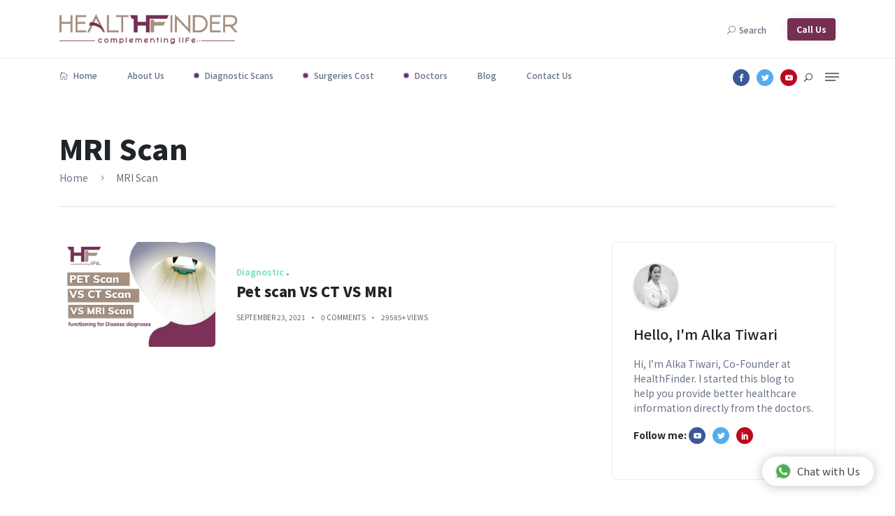

--- FILE ---
content_type: text/html; charset=UTF-8
request_url: https://healthfinder.in/tag/mri-scan/
body_size: 13118
content:
<!DOCTYPE html> 
<html lang="en">
<head>
        <meta charset="utf-8">
        <meta name="viewport" content="width=device-width, initial-scale=1.0, user-scalable=0">
        <link rel="stylesheet" href="https://healthfinder.in/wp-content/themes/yoscans/hf2/css/style.css">
        <link rel="stylesheet" href="https://healthfinder.in/wp-content/themes/yoscans/hf2/css/widgets.css">
        <link rel="stylesheet" href="https://healthfinder.in/wp-content/themes/yoscans/hf2/css/responsive.css">
        	<style>img:is([sizes="auto" i], [sizes^="auto," i]) { contain-intrinsic-size: 3000px 1500px }</style>
	
<!-- Search Engine Optimization by Rank Math - https://rankmath.com/ -->
<title>MRI Scan - HealthFinder</title>
<meta name="robots" content="follow, index, max-snippet:-1, max-video-preview:-1, max-image-preview:large"/>
<link rel="canonical" href="https://healthfinder.in/tag/mri-scan/" />
<meta property="og:locale" content="en_US" />
<meta property="og:type" content="article" />
<meta property="og:title" content="MRI Scan - HealthFinder" />
<meta property="og:url" content="https://healthfinder.in/tag/mri-scan/" />
<meta property="og:site_name" content="HealthFinder" />
<meta name="twitter:card" content="summary_large_image" />
<meta name="twitter:title" content="MRI Scan - HealthFinder" />
<meta name="twitter:label1" content="Posts" />
<meta name="twitter:data1" content="1" />
<script type="application/ld+json" class="rank-math-schema">{"@context":"https://schema.org","@graph":[{"@type":"Place","@id":"https://healthfinder.in/#place","address":{"@type":"PostalAddress","streetAddress":"SCO 170-171-172 first floor","addressLocality":"Sector 17c","addressRegion":"Chandigarh","postalCode":"160017","addressCountry":"India"}},{"@type":"HealthAndBeautyBusiness","@id":"https://healthfinder.in/#organization","name":"HealthFinder","url":"https://healthfinder.in","email":"info@healthfinder.in","address":{"@type":"PostalAddress","streetAddress":"SCO 170-171-172 first floor","addressLocality":"Sector 17c","addressRegion":"Chandigarh","postalCode":"160017","addressCountry":"India"},"logo":{"@type":"ImageObject","@id":"https://healthfinder.in/#logo","url":"https://healthfinder.in/wp-content/uploads/2020/07/Healthfinder-Logo-Insignia-JPG.png","contentUrl":"https://healthfinder.in/wp-content/uploads/2020/07/Healthfinder-Logo-Insignia-JPG.png","caption":"HealthFinder","inLanguage":"en-US","width":"682","height":"380"},"priceRange":"$$$","openingHours":["Monday,Tuesday,Wednesday,Thursday,Friday,Saturday,Sunday 09:00-17:00"],"location":{"@id":"https://healthfinder.in/#place"},"image":{"@id":"https://healthfinder.in/#logo"},"telephone":"+91 77400-33771"},{"@type":"WebSite","@id":"https://healthfinder.in/#website","url":"https://healthfinder.in","name":"HealthFinder","publisher":{"@id":"https://healthfinder.in/#organization"},"inLanguage":"en-US"},{"@type":"BreadcrumbList","@id":"https://healthfinder.in/tag/mri-scan/#breadcrumb","itemListElement":[{"@type":"ListItem","position":"1","item":{"@id":"https://healthfinder.in","name":"Home"}},{"@type":"ListItem","position":"2","item":{"@id":"https://healthfinder.in/tag/mri-scan/","name":"MRI Scan"}}]},{"@type":"CollectionPage","@id":"https://healthfinder.in/tag/mri-scan/#webpage","url":"https://healthfinder.in/tag/mri-scan/","name":"MRI Scan - HealthFinder","isPartOf":{"@id":"https://healthfinder.in/#website"},"inLanguage":"en-US","breadcrumb":{"@id":"https://healthfinder.in/tag/mri-scan/#breadcrumb"}}]}</script>
<!-- /Rank Math WordPress SEO plugin -->

<link rel="alternate" type="application/rss+xml" title="HealthFinder &raquo; MRI Scan Tag Feed" href="https://healthfinder.in/tag/mri-scan/feed/" />
<script type="8ae5d8c62380b5a20fa0f9dc-text/javascript">
/* <![CDATA[ */
window._wpemojiSettings = {"baseUrl":"https:\/\/s.w.org\/images\/core\/emoji\/15.0.3\/72x72\/","ext":".png","svgUrl":"https:\/\/s.w.org\/images\/core\/emoji\/15.0.3\/svg\/","svgExt":".svg","source":{"concatemoji":"https:\/\/healthfinder.in\/wp-includes\/js\/wp-emoji-release.min.js?ver=6.7.4"}};
/*! This file is auto-generated */
!function(i,n){var o,s,e;function c(e){try{var t={supportTests:e,timestamp:(new Date).valueOf()};sessionStorage.setItem(o,JSON.stringify(t))}catch(e){}}function p(e,t,n){e.clearRect(0,0,e.canvas.width,e.canvas.height),e.fillText(t,0,0);var t=new Uint32Array(e.getImageData(0,0,e.canvas.width,e.canvas.height).data),r=(e.clearRect(0,0,e.canvas.width,e.canvas.height),e.fillText(n,0,0),new Uint32Array(e.getImageData(0,0,e.canvas.width,e.canvas.height).data));return t.every(function(e,t){return e===r[t]})}function u(e,t,n){switch(t){case"flag":return n(e,"\ud83c\udff3\ufe0f\u200d\u26a7\ufe0f","\ud83c\udff3\ufe0f\u200b\u26a7\ufe0f")?!1:!n(e,"\ud83c\uddfa\ud83c\uddf3","\ud83c\uddfa\u200b\ud83c\uddf3")&&!n(e,"\ud83c\udff4\udb40\udc67\udb40\udc62\udb40\udc65\udb40\udc6e\udb40\udc67\udb40\udc7f","\ud83c\udff4\u200b\udb40\udc67\u200b\udb40\udc62\u200b\udb40\udc65\u200b\udb40\udc6e\u200b\udb40\udc67\u200b\udb40\udc7f");case"emoji":return!n(e,"\ud83d\udc26\u200d\u2b1b","\ud83d\udc26\u200b\u2b1b")}return!1}function f(e,t,n){var r="undefined"!=typeof WorkerGlobalScope&&self instanceof WorkerGlobalScope?new OffscreenCanvas(300,150):i.createElement("canvas"),a=r.getContext("2d",{willReadFrequently:!0}),o=(a.textBaseline="top",a.font="600 32px Arial",{});return e.forEach(function(e){o[e]=t(a,e,n)}),o}function t(e){var t=i.createElement("script");t.src=e,t.defer=!0,i.head.appendChild(t)}"undefined"!=typeof Promise&&(o="wpEmojiSettingsSupports",s=["flag","emoji"],n.supports={everything:!0,everythingExceptFlag:!0},e=new Promise(function(e){i.addEventListener("DOMContentLoaded",e,{once:!0})}),new Promise(function(t){var n=function(){try{var e=JSON.parse(sessionStorage.getItem(o));if("object"==typeof e&&"number"==typeof e.timestamp&&(new Date).valueOf()<e.timestamp+604800&&"object"==typeof e.supportTests)return e.supportTests}catch(e){}return null}();if(!n){if("undefined"!=typeof Worker&&"undefined"!=typeof OffscreenCanvas&&"undefined"!=typeof URL&&URL.createObjectURL&&"undefined"!=typeof Blob)try{var e="postMessage("+f.toString()+"("+[JSON.stringify(s),u.toString(),p.toString()].join(",")+"));",r=new Blob([e],{type:"text/javascript"}),a=new Worker(URL.createObjectURL(r),{name:"wpTestEmojiSupports"});return void(a.onmessage=function(e){c(n=e.data),a.terminate(),t(n)})}catch(e){}c(n=f(s,u,p))}t(n)}).then(function(e){for(var t in e)n.supports[t]=e[t],n.supports.everything=n.supports.everything&&n.supports[t],"flag"!==t&&(n.supports.everythingExceptFlag=n.supports.everythingExceptFlag&&n.supports[t]);n.supports.everythingExceptFlag=n.supports.everythingExceptFlag&&!n.supports.flag,n.DOMReady=!1,n.readyCallback=function(){n.DOMReady=!0}}).then(function(){return e}).then(function(){var e;n.supports.everything||(n.readyCallback(),(e=n.source||{}).concatemoji?t(e.concatemoji):e.wpemoji&&e.twemoji&&(t(e.twemoji),t(e.wpemoji)))}))}((window,document),window._wpemojiSettings);
/* ]]> */
</script>

<style id='wp-emoji-styles-inline-css' type='text/css'>

	img.wp-smiley, img.emoji {
		display: inline !important;
		border: none !important;
		box-shadow: none !important;
		height: 1em !important;
		width: 1em !important;
		margin: 0 0.07em !important;
		vertical-align: -0.1em !important;
		background: none !important;
		padding: 0 !important;
	}
</style>
<link rel='stylesheet' id='wp-block-library-css' href='https://healthfinder.in/wp-includes/css/dist/block-library/style.min.css?ver=6.7.4' type='text/css' media='all' />
<style id='classic-theme-styles-inline-css' type='text/css'>
/*! This file is auto-generated */
.wp-block-button__link{color:#fff;background-color:#32373c;border-radius:9999px;box-shadow:none;text-decoration:none;padding:calc(.667em + 2px) calc(1.333em + 2px);font-size:1.125em}.wp-block-file__button{background:#32373c;color:#fff;text-decoration:none}
</style>
<style id='global-styles-inline-css' type='text/css'>
:root{--wp--preset--aspect-ratio--square: 1;--wp--preset--aspect-ratio--4-3: 4/3;--wp--preset--aspect-ratio--3-4: 3/4;--wp--preset--aspect-ratio--3-2: 3/2;--wp--preset--aspect-ratio--2-3: 2/3;--wp--preset--aspect-ratio--16-9: 16/9;--wp--preset--aspect-ratio--9-16: 9/16;--wp--preset--color--black: #000000;--wp--preset--color--cyan-bluish-gray: #abb8c3;--wp--preset--color--white: #ffffff;--wp--preset--color--pale-pink: #f78da7;--wp--preset--color--vivid-red: #cf2e2e;--wp--preset--color--luminous-vivid-orange: #ff6900;--wp--preset--color--luminous-vivid-amber: #fcb900;--wp--preset--color--light-green-cyan: #7bdcb5;--wp--preset--color--vivid-green-cyan: #00d084;--wp--preset--color--pale-cyan-blue: #8ed1fc;--wp--preset--color--vivid-cyan-blue: #0693e3;--wp--preset--color--vivid-purple: #9b51e0;--wp--preset--gradient--vivid-cyan-blue-to-vivid-purple: linear-gradient(135deg,rgba(6,147,227,1) 0%,rgb(155,81,224) 100%);--wp--preset--gradient--light-green-cyan-to-vivid-green-cyan: linear-gradient(135deg,rgb(122,220,180) 0%,rgb(0,208,130) 100%);--wp--preset--gradient--luminous-vivid-amber-to-luminous-vivid-orange: linear-gradient(135deg,rgba(252,185,0,1) 0%,rgba(255,105,0,1) 100%);--wp--preset--gradient--luminous-vivid-orange-to-vivid-red: linear-gradient(135deg,rgba(255,105,0,1) 0%,rgb(207,46,46) 100%);--wp--preset--gradient--very-light-gray-to-cyan-bluish-gray: linear-gradient(135deg,rgb(238,238,238) 0%,rgb(169,184,195) 100%);--wp--preset--gradient--cool-to-warm-spectrum: linear-gradient(135deg,rgb(74,234,220) 0%,rgb(151,120,209) 20%,rgb(207,42,186) 40%,rgb(238,44,130) 60%,rgb(251,105,98) 80%,rgb(254,248,76) 100%);--wp--preset--gradient--blush-light-purple: linear-gradient(135deg,rgb(255,206,236) 0%,rgb(152,150,240) 100%);--wp--preset--gradient--blush-bordeaux: linear-gradient(135deg,rgb(254,205,165) 0%,rgb(254,45,45) 50%,rgb(107,0,62) 100%);--wp--preset--gradient--luminous-dusk: linear-gradient(135deg,rgb(255,203,112) 0%,rgb(199,81,192) 50%,rgb(65,88,208) 100%);--wp--preset--gradient--pale-ocean: linear-gradient(135deg,rgb(255,245,203) 0%,rgb(182,227,212) 50%,rgb(51,167,181) 100%);--wp--preset--gradient--electric-grass: linear-gradient(135deg,rgb(202,248,128) 0%,rgb(113,206,126) 100%);--wp--preset--gradient--midnight: linear-gradient(135deg,rgb(2,3,129) 0%,rgb(40,116,252) 100%);--wp--preset--font-size--small: 13px;--wp--preset--font-size--medium: 20px;--wp--preset--font-size--large: 36px;--wp--preset--font-size--x-large: 42px;--wp--preset--spacing--20: 0.44rem;--wp--preset--spacing--30: 0.67rem;--wp--preset--spacing--40: 1rem;--wp--preset--spacing--50: 1.5rem;--wp--preset--spacing--60: 2.25rem;--wp--preset--spacing--70: 3.38rem;--wp--preset--spacing--80: 5.06rem;--wp--preset--shadow--natural: 6px 6px 9px rgba(0, 0, 0, 0.2);--wp--preset--shadow--deep: 12px 12px 50px rgba(0, 0, 0, 0.4);--wp--preset--shadow--sharp: 6px 6px 0px rgba(0, 0, 0, 0.2);--wp--preset--shadow--outlined: 6px 6px 0px -3px rgba(255, 255, 255, 1), 6px 6px rgba(0, 0, 0, 1);--wp--preset--shadow--crisp: 6px 6px 0px rgba(0, 0, 0, 1);}:where(.is-layout-flex){gap: 0.5em;}:where(.is-layout-grid){gap: 0.5em;}body .is-layout-flex{display: flex;}.is-layout-flex{flex-wrap: wrap;align-items: center;}.is-layout-flex > :is(*, div){margin: 0;}body .is-layout-grid{display: grid;}.is-layout-grid > :is(*, div){margin: 0;}:where(.wp-block-columns.is-layout-flex){gap: 2em;}:where(.wp-block-columns.is-layout-grid){gap: 2em;}:where(.wp-block-post-template.is-layout-flex){gap: 1.25em;}:where(.wp-block-post-template.is-layout-grid){gap: 1.25em;}.has-black-color{color: var(--wp--preset--color--black) !important;}.has-cyan-bluish-gray-color{color: var(--wp--preset--color--cyan-bluish-gray) !important;}.has-white-color{color: var(--wp--preset--color--white) !important;}.has-pale-pink-color{color: var(--wp--preset--color--pale-pink) !important;}.has-vivid-red-color{color: var(--wp--preset--color--vivid-red) !important;}.has-luminous-vivid-orange-color{color: var(--wp--preset--color--luminous-vivid-orange) !important;}.has-luminous-vivid-amber-color{color: var(--wp--preset--color--luminous-vivid-amber) !important;}.has-light-green-cyan-color{color: var(--wp--preset--color--light-green-cyan) !important;}.has-vivid-green-cyan-color{color: var(--wp--preset--color--vivid-green-cyan) !important;}.has-pale-cyan-blue-color{color: var(--wp--preset--color--pale-cyan-blue) !important;}.has-vivid-cyan-blue-color{color: var(--wp--preset--color--vivid-cyan-blue) !important;}.has-vivid-purple-color{color: var(--wp--preset--color--vivid-purple) !important;}.has-black-background-color{background-color: var(--wp--preset--color--black) !important;}.has-cyan-bluish-gray-background-color{background-color: var(--wp--preset--color--cyan-bluish-gray) !important;}.has-white-background-color{background-color: var(--wp--preset--color--white) !important;}.has-pale-pink-background-color{background-color: var(--wp--preset--color--pale-pink) !important;}.has-vivid-red-background-color{background-color: var(--wp--preset--color--vivid-red) !important;}.has-luminous-vivid-orange-background-color{background-color: var(--wp--preset--color--luminous-vivid-orange) !important;}.has-luminous-vivid-amber-background-color{background-color: var(--wp--preset--color--luminous-vivid-amber) !important;}.has-light-green-cyan-background-color{background-color: var(--wp--preset--color--light-green-cyan) !important;}.has-vivid-green-cyan-background-color{background-color: var(--wp--preset--color--vivid-green-cyan) !important;}.has-pale-cyan-blue-background-color{background-color: var(--wp--preset--color--pale-cyan-blue) !important;}.has-vivid-cyan-blue-background-color{background-color: var(--wp--preset--color--vivid-cyan-blue) !important;}.has-vivid-purple-background-color{background-color: var(--wp--preset--color--vivid-purple) !important;}.has-black-border-color{border-color: var(--wp--preset--color--black) !important;}.has-cyan-bluish-gray-border-color{border-color: var(--wp--preset--color--cyan-bluish-gray) !important;}.has-white-border-color{border-color: var(--wp--preset--color--white) !important;}.has-pale-pink-border-color{border-color: var(--wp--preset--color--pale-pink) !important;}.has-vivid-red-border-color{border-color: var(--wp--preset--color--vivid-red) !important;}.has-luminous-vivid-orange-border-color{border-color: var(--wp--preset--color--luminous-vivid-orange) !important;}.has-luminous-vivid-amber-border-color{border-color: var(--wp--preset--color--luminous-vivid-amber) !important;}.has-light-green-cyan-border-color{border-color: var(--wp--preset--color--light-green-cyan) !important;}.has-vivid-green-cyan-border-color{border-color: var(--wp--preset--color--vivid-green-cyan) !important;}.has-pale-cyan-blue-border-color{border-color: var(--wp--preset--color--pale-cyan-blue) !important;}.has-vivid-cyan-blue-border-color{border-color: var(--wp--preset--color--vivid-cyan-blue) !important;}.has-vivid-purple-border-color{border-color: var(--wp--preset--color--vivid-purple) !important;}.has-vivid-cyan-blue-to-vivid-purple-gradient-background{background: var(--wp--preset--gradient--vivid-cyan-blue-to-vivid-purple) !important;}.has-light-green-cyan-to-vivid-green-cyan-gradient-background{background: var(--wp--preset--gradient--light-green-cyan-to-vivid-green-cyan) !important;}.has-luminous-vivid-amber-to-luminous-vivid-orange-gradient-background{background: var(--wp--preset--gradient--luminous-vivid-amber-to-luminous-vivid-orange) !important;}.has-luminous-vivid-orange-to-vivid-red-gradient-background{background: var(--wp--preset--gradient--luminous-vivid-orange-to-vivid-red) !important;}.has-very-light-gray-to-cyan-bluish-gray-gradient-background{background: var(--wp--preset--gradient--very-light-gray-to-cyan-bluish-gray) !important;}.has-cool-to-warm-spectrum-gradient-background{background: var(--wp--preset--gradient--cool-to-warm-spectrum) !important;}.has-blush-light-purple-gradient-background{background: var(--wp--preset--gradient--blush-light-purple) !important;}.has-blush-bordeaux-gradient-background{background: var(--wp--preset--gradient--blush-bordeaux) !important;}.has-luminous-dusk-gradient-background{background: var(--wp--preset--gradient--luminous-dusk) !important;}.has-pale-ocean-gradient-background{background: var(--wp--preset--gradient--pale-ocean) !important;}.has-electric-grass-gradient-background{background: var(--wp--preset--gradient--electric-grass) !important;}.has-midnight-gradient-background{background: var(--wp--preset--gradient--midnight) !important;}.has-small-font-size{font-size: var(--wp--preset--font-size--small) !important;}.has-medium-font-size{font-size: var(--wp--preset--font-size--medium) !important;}.has-large-font-size{font-size: var(--wp--preset--font-size--large) !important;}.has-x-large-font-size{font-size: var(--wp--preset--font-size--x-large) !important;}
:where(.wp-block-post-template.is-layout-flex){gap: 1.25em;}:where(.wp-block-post-template.is-layout-grid){gap: 1.25em;}
:where(.wp-block-columns.is-layout-flex){gap: 2em;}:where(.wp-block-columns.is-layout-grid){gap: 2em;}
:root :where(.wp-block-pullquote){font-size: 1.5em;line-height: 1.6;}
</style>
<link rel='stylesheet' id='contact-form-7-css' href='https://healthfinder.in/wp-content/plugins/contact-form-7/includes/css/styles.css?ver=6.1.1' type='text/css' media='all' />
<link rel='stylesheet' id='ez-toc-css' href='https://healthfinder.in/wp-content/plugins/easy-table-of-contents/assets/css/screen.min.css?ver=2.0.76' type='text/css' media='all' />
<style id='ez-toc-inline-css' type='text/css'>
div#ez-toc-container .ez-toc-title {font-size: 120%;}div#ez-toc-container .ez-toc-title {font-weight: 500;}div#ez-toc-container ul li , div#ez-toc-container ul li a {font-size: 95%;}div#ez-toc-container ul li , div#ez-toc-container ul li a {font-weight: 500;}div#ez-toc-container nav ul ul li {font-size: 90%;}div#ez-toc-container {width: 66%;}
.ez-toc-container-direction {direction: ltr;}.ez-toc-counter ul{counter-reset: item ;}.ez-toc-counter nav ul li a::before {content: counters(item, '.', decimal) '. ';display: inline-block;counter-increment: item;flex-grow: 0;flex-shrink: 0;margin-right: .2em; float: left; }.ez-toc-widget-direction {direction: ltr;}.ez-toc-widget-container ul{counter-reset: item ;}.ez-toc-widget-container nav ul li a::before {content: counters(item, '.', decimal) '. ';display: inline-block;counter-increment: item;flex-grow: 0;flex-shrink: 0;margin-right: .2em; float: left; }
</style>
<link rel='stylesheet' id='wp_review-style-css' href='https://healthfinder.in/wp-content/plugins/wp-review/public/css/wp-review.css?ver=5.3.5' type='text/css' media='all' />
<script type="8ae5d8c62380b5a20fa0f9dc-text/javascript" src="https://healthfinder.in/wp-includes/js/jquery/jquery.min.js?ver=3.7.1" id="jquery-core-js"></script>
<script type="8ae5d8c62380b5a20fa0f9dc-text/javascript" src="https://healthfinder.in/wp-includes/js/jquery/jquery-migrate.min.js?ver=3.4.1" id="jquery-migrate-js"></script>
<link rel="https://api.w.org/" href="https://healthfinder.in/wp-json/" /><link rel="alternate" title="JSON" type="application/json" href="https://healthfinder.in/wp-json/wp/v2/tags/228" /><link rel="EditURI" type="application/rsd+xml" title="RSD" href="https://healthfinder.in/xmlrpc.php?rsd" />
<link rel="icon" href="https://healthfinder.in/wp-content/uploads/2020/07/cropped-Healthfinder-Letter-Logo-HD-PNG-1-32x32.png" sizes="32x32" />
<link rel="icon" href="https://healthfinder.in/wp-content/uploads/2020/07/cropped-Healthfinder-Letter-Logo-HD-PNG-1-192x192.png" sizes="192x192" />
<link rel="apple-touch-icon" href="https://healthfinder.in/wp-content/uploads/2020/07/cropped-Healthfinder-Letter-Logo-HD-PNG-1-180x180.png" />
<meta name="msapplication-TileImage" content="https://healthfinder.in/wp-content/uploads/2020/07/cropped-Healthfinder-Letter-Logo-HD-PNG-1-270x270.png" />
</head>
<body class="archive tag tag-mri-scan tag-228">
<div id="contents">
    <div class="scroll-progress primary-bg"></div>
    <!-- Start Preloader -->
        <!--Offcanvas sidebar-->
    <aside id="sidebar-wrapper" class="custom-scrollbar offcanvas-sidebar">
        <button class="off-canvas-close"><i class="elegant-icon icon_close"></i></button>
        <div class="sidebar-inner">
            <!--Categories-->
            <div class="sidebar-widget widget_categories mb-50 mt-30">
                <div class="widget-header-2 position-relative">
                    <h5 class="mt-5 mb-15">Hot topics</h5>
                </div>
                <div class="widget_nav_menu">
                    <ul>
                                                        <li class="cat-item cat-item-2"><a href="https://healthfinder.in/tag/doctors/">Doctors</a><span class="post-count">10</span></li>
                                  
                                                                <li class="cat-item cat-item-2"><a href="https://healthfinder.in/tag/neurologist/">Neurologist</a><span class="post-count">7</span></li>
                                  
                                                                <li class="cat-item cat-item-2"><a href="https://healthfinder.in/tag/cardiologist/">Cardiologist</a><span class="post-count">6</span></li>
                                  
                                                                <li class="cat-item cat-item-2"><a href="https://healthfinder.in/tag/urology/">Urology</a><span class="post-count">4</span></li>
                                  
                                                                <li class="cat-item cat-item-2"><a href="https://healthfinder.in/tag/urologists/">Urologists</a><span class="post-count">4</span></li>
                                  
                                                    </ul>
                </div>
            </div>
            <!--Latest-->
            <div class="sidebar-widget widget-latest-posts mb-50">
                <div class="widget-header-2 position-relative mb-30">
                    <h5 class="mt-5 mb-30">Don't miss</h5>
                </div>
                <div class="post-block-list post-module-1 post-module-5">
                    <ul class="list-post">
                                                <li class="mb-30">
                            <div class="d-flex hover-up-2 transition-normal">
                                <div class="post-thumb post-thumb-80 d-flex mr-15 border-radius-5 img-hover-scale overflow-hidden">
                                    <a class="color-white" href="https://healthfinder.in/hla-test-in-chandigarh/" title="HLA test in Chandigarh">
                                        <img src="https://healthfinder.in/wp-content/uploads/2022/04/HLA-Test-in-Chandigarh-200x200.jpg" alt="HLA test in Chandigarh">
                                    </a>
                                </div>
                                <div class="post-content media-body">
                                    <h6 class="post-title mb-15 text-limit-2-row font-medium"><a href="https://healthfinder.in/hla-test-in-chandigarh/" title="HLA test in Chandigarh">HLA test in Chandigarh</a></h6>
                                    <div class="entry-meta meta-1 float-left font-x-small text-uppercase">
                                        <span class="post-on">4 years ago</span>
                                        <span class="post-by has-dot">199794+ views</span>
                                    </div>
                                </div>
                            </div>
                        </li>
                                                <li class="mb-30">
                            <div class="d-flex hover-up-2 transition-normal">
                                <div class="post-thumb post-thumb-80 d-flex mr-15 border-radius-5 img-hover-scale overflow-hidden">
                                    <a class="color-white" href="https://healthfinder.in/pet-scan-vs-ct-vs-mri/" title="Pet scan VS CT VS MRI">
                                        <img src="https://healthfinder.in/wp-content/uploads/2021/09/Pet-CT-Scan-200x200.jpg" alt="Pet scan VS CT VS MRI">
                                    </a>
                                </div>
                                <div class="post-content media-body">
                                    <h6 class="post-title mb-15 text-limit-2-row font-medium"><a href="https://healthfinder.in/pet-scan-vs-ct-vs-mri/" title="Pet scan VS CT VS MRI">Pet scan VS CT VS MRI</a></h6>
                                    <div class="entry-meta meta-1 float-left font-x-small text-uppercase">
                                        <span class="post-on">4 years ago</span>
                                        <span class="post-by has-dot">29585+ views</span>
                                    </div>
                                </div>
                            </div>
                        </li>
                                                <li class="mb-30">
                            <div class="d-flex hover-up-2 transition-normal">
                                <div class="post-thumb post-thumb-80 d-flex mr-15 border-radius-5 img-hover-scale overflow-hidden">
                                    <a class="color-white" href="https://healthfinder.in/what-is-pcod/" title="What is Polycystic Ovarian Disease (PCOD)?">
                                        <img src="https://healthfinder.in/wp-content/uploads/2021/09/what-is-PCOD-200x200.jpg" alt="What is Polycystic Ovarian Disease (PCOD)?">
                                    </a>
                                </div>
                                <div class="post-content media-body">
                                    <h6 class="post-title mb-15 text-limit-2-row font-medium"><a href="https://healthfinder.in/what-is-pcod/" title="What is Polycystic Ovarian Disease (PCOD)?">What is Polycystic Ovarian Disease (PCOD)?</a></h6>
                                    <div class="entry-meta meta-1 float-left font-x-small text-uppercase">
                                        <span class="post-on">4 years ago</span>
                                        <span class="post-by has-dot">7966+ views</span>
                                    </div>
                                </div>
                            </div>
                        </li>
                                                <li class="mb-30">
                            <div class="d-flex hover-up-2 transition-normal">
                                <div class="post-thumb post-thumb-80 d-flex mr-15 border-radius-5 img-hover-scale overflow-hidden">
                                    <a class="color-white" href="https://healthfinder.in/learn-about-the-bone-scan-and-its-procedures/" title="Learn about the Bone Scan and its procedures">
                                        <img src="https://healthfinder.in/wp-content/uploads/2021/09/Bone-Scan-200x200.jpg" alt="Learn about the Bone Scan and its procedures">
                                    </a>
                                </div>
                                <div class="post-content media-body">
                                    <h6 class="post-title mb-15 text-limit-2-row font-medium"><a href="https://healthfinder.in/learn-about-the-bone-scan-and-its-procedures/" title="Learn about the Bone Scan and its procedures">Learn about the Bone Scan and its procedures</a></h6>
                                    <div class="entry-meta meta-1 float-left font-x-small text-uppercase">
                                        <span class="post-on">4 years ago</span>
                                        <span class="post-by has-dot">11614+ views</span>
                                    </div>
                                </div>
                            </div>
                        </li>
                                                <li class="mb-30">
                            <div class="d-flex hover-up-2 transition-normal">
                                <div class="post-thumb post-thumb-80 d-flex mr-15 border-radius-5 img-hover-scale overflow-hidden">
                                    <a class="color-white" href="https://healthfinder.in/some-important-facts-about-the-thyroid-scan/" title="Some important facts about the thyroid scan">
                                        <img src="https://healthfinder.in/wp-content/uploads/2021/09/thyroid-200x200.jpg" alt="Some important facts about the thyroid scan">
                                    </a>
                                </div>
                                <div class="post-content media-body">
                                    <h6 class="post-title mb-15 text-limit-2-row font-medium"><a href="https://healthfinder.in/some-important-facts-about-the-thyroid-scan/" title="Some important facts about the thyroid scan">Some important facts about the thyroid scan</a></h6>
                                    <div class="entry-meta meta-1 float-left font-x-small text-uppercase">
                                        <span class="post-on">4 years ago</span>
                                        <span class="post-by has-dot">11231+ views</span>
                                    </div>
                                </div>
                            </div>
                        </li>
                                                <li class="mb-30">
                            <div class="d-flex hover-up-2 transition-normal">
                                <div class="post-thumb post-thumb-80 d-flex mr-15 border-radius-5 img-hover-scale overflow-hidden">
                                    <a class="color-white" href="https://healthfinder.in/psma-pet-scan-determine-prostate-cancer/" title="PSMA PET Scan- Is this a way to determine Prostate Cancer?">
                                        <img src="https://healthfinder.in/wp-content/uploads/2021/07/PSMA-200x200.jpg" alt="PSMA PET Scan- Is this a way to determine Prostate Cancer?">
                                    </a>
                                </div>
                                <div class="post-content media-body">
                                    <h6 class="post-title mb-15 text-limit-2-row font-medium"><a href="https://healthfinder.in/psma-pet-scan-determine-prostate-cancer/" title="PSMA PET Scan- Is this a way to determine Prostate Cancer?">PSMA PET Scan- Is this a way to determine Prostate Cancer?</a></h6>
                                    <div class="entry-meta meta-1 float-left font-x-small text-uppercase">
                                        <span class="post-on">5 years ago</span>
                                        <span class="post-by has-dot">13653+ views</span>
                                    </div>
                                </div>
                            </div>
                        </li>
                                                <li class="mb-30">
                            <div class="d-flex hover-up-2 transition-normal">
                                <div class="post-thumb post-thumb-80 d-flex mr-15 border-radius-5 img-hover-scale overflow-hidden">
                                    <a class="color-white" href="https://healthfinder.in/mri-difference-between-1-5t-3t-mri-scan/" title="1.5T MRI  vs 3T MRI &#8211; What is the Difference?">
                                        <img src="https://healthfinder.in/wp-content/uploads/2021/07/Mri-Scans-200x200.jpg" alt="1.5T MRI  vs 3T MRI &#8211; What is the Difference?">
                                    </a>
                                </div>
                                <div class="post-content media-body">
                                    <h6 class="post-title mb-15 text-limit-2-row font-medium"><a href="https://healthfinder.in/mri-difference-between-1-5t-3t-mri-scan/" title="1.5T MRI  vs 3T MRI &#8211; What is the Difference?">1.5T MRI  vs 3T MRI &#8211; What is the Difference?</a></h6>
                                    <div class="entry-meta meta-1 float-left font-x-small text-uppercase">
                                        <span class="post-on">5 years ago</span>
                                        <span class="post-by has-dot">24344+ views</span>
                                    </div>
                                </div>
                            </div>
                        </li>
                                                <li class="mb-30">
                            <div class="d-flex hover-up-2 transition-normal">
                                <div class="post-thumb post-thumb-80 d-flex mr-15 border-radius-5 img-hover-scale overflow-hidden">
                                    <a class="color-white" href="https://healthfinder.in/glutathione-cream-uses-and-risks/" title="Glutathione Cream Uses and Risks">
                                        <img src="https://healthfinder.in/wp-content/uploads/2022/04/Glutathione--200x200.jpg" alt="Glutathione Cream Uses and Risks">
                                    </a>
                                </div>
                                <div class="post-content media-body">
                                    <h6 class="post-title mb-15 text-limit-2-row font-medium"><a href="https://healthfinder.in/glutathione-cream-uses-and-risks/" title="Glutathione Cream Uses and Risks">Glutathione Cream Uses and Risks</a></h6>
                                    <div class="entry-meta meta-1 float-left font-x-small text-uppercase">
                                        <span class="post-on">4 years ago</span>
                                        <span class="post-by has-dot">118044+ views</span>
                                    </div>
                                </div>
                            </div>
                        </li>
                                                <li class="mb-30">
                            <div class="d-flex hover-up-2 transition-normal">
                                <div class="post-thumb post-thumb-80 d-flex mr-15 border-radius-5 img-hover-scale overflow-hidden">
                                    <a class="color-white" href="https://healthfinder.in/best-home-patient-care-services-in-chandigarh/" title="Best Home Patient Care Services In Chandigarh">
                                        <img src="https://healthfinder.in/wp-content/uploads/2023/09/Best-Patient-Care-Services-In-Chandigarh-are-now-available-200x200.jpg" alt="Best Home Patient Care Services In Chandigarh">
                                    </a>
                                </div>
                                <div class="post-content media-body">
                                    <h6 class="post-title mb-15 text-limit-2-row font-medium"><a href="https://healthfinder.in/best-home-patient-care-services-in-chandigarh/" title="Best Home Patient Care Services In Chandigarh">Best Home Patient Care Services In Chandigarh</a></h6>
                                    <div class="entry-meta meta-1 float-left font-x-small text-uppercase">
                                        <span class="post-on">2 years ago</span>
                                        <span class="post-by has-dot">111625+ views</span>
                                    </div>
                                </div>
                            </div>
                        </li>
                                            </ul>
                </div>
            </div>
            <!--Ads-->
           <!--  <div class="sidebar-widget widget-ads">
                <div class="widget-header-2 position-relative mb-30">
                    <h5 class="mt-5 mb-30">Advertise banner</h5>
                </div> -->
                <!-- <a href="" target="_blank">
                    <img class="advertise-img border-radius-5" src="" alt="">
                </a> -->
            <!-- </div> -->
        </div>
    </aside>
        <!-- Start Header -->
    <header class="main-header header-style-1 font-heading">
        <div class="header-top">
            <div class="container">
                <div class="row pt-20 pb-20">
                    <div class="col-md-3 col-xs-6">
                        <a href="https://healthfinder.in"><img class="logo" src="https://healthfinder.in/wp-content/themes/yoscans/hf2/imgs/Healthfinder-Logo.jpeg" alt="HealtFinder"></a>
                    </div>
                    <div class="col-md-9 col-xs-6 text-right header-top-right ">
                        <button class="search-icon d-none d-md-inline"><span class="mr-15 text-muted font-small"><i class="elegant-icon icon_search mr-5"></i>Search</span></button>
                       <a href="tel:77400-33771"><button class="btn btn-radius bg-primary text-white ml-15 font-small box-shadow">Call Us</button></a> 
                    </div>
                </div>
            </div>
        </div>
        <div class="header-sticky">
            <div class="container align-self-center">
                <div class="mobile_menu d-lg-none d-block"></div>
                <div class="main-nav d-none d-lg-block float-left">
                    <nav>
                        <!--Desktop menu-->
                        <ul class="main-menu d-none d-lg-inline font-small">
                            <li>
                                <a href="https://healthfinder.in"> <i class="elegant-icon icon_house_alt mr-5"></i> Home</a>
                            </li>
                            <li> <a href="https://healthfinder.in/about-us/">About Us</a> </li>
                            <li class="current-item"> <a href="https://healthfinder.in/services/">Diagnostic Scans</a> </li>
							 <li class="current-item"> <a href="https://healthfinder.in/surgeries-cost-in-india/">Surgeries Cost</a> </li>
                             <li class="current-item"> <a title="Doctors in Chandigarh" href="https://healthfinder.in/doctors/">Doctors</a> </li>
                            <li> <a href="https://healthfinder.in/blog/">Blog</a> </li>
                            <li> <a href="https://healthfinder.in/contact-us/">Contact Us</a> </li>
                        </ul>
                        <!--Mobile menu-->
                        <ul id="mobile-menu" class="d-block d-lg-none text-muted">
                           <li>
                               <a href="https://healthfinder.in"> <i class="elegant-icon icon_house_alt mr-5"></i> Home</a>
                           </li>
                           <li> <a href="https://healthfinder.in/about-us/">About Us</a> </li>
                           <li> <a href="https://healthfinder.in/services/">Diagnostic Scans</a> </li>
							 <li class="current-item"> <a href="https://healthfinder.in/surgeries-cost-in-india/">Surgeries Cost</a> </li>
                            <li> <a href="https://healthfinder.in/doctors/">Chandigarh Doctors</a> </li>
                           <li> <a href="https://healthfinder.in/blog/">Blog</a> </li>
                           <li> <a href="https://healthfinder.in/contact-us/">Contact Us</a> </li>
                        </ul>
                    </nav>
                </div>
                <div class="float-right header-tools text-muted font-small">
                    <ul class="header-social-network d-inline-block list-inline mr-15">
                        <li class="list-inline-item"><a class="social-icon fb text-xs-center" target="_blank" href="https://www.facebook.com/healthfinder.in"><i class="elegant-icon social_facebook"></i></a></li>
                        <li class="list-inline-item"><a class="social-icon tw text-xs-center" target="_blank" href="https://twitter.com/healthfinder_in"><i class="elegant-icon social_twitter "></i></a></li>
                        <li class="list-inline-item"><a class="social-icon pt text-xs-center" target="_blank" href="https://www.youtube.com/channel/UCZpUAO4ytI_6DMPhuyiecCA?sub_confirmation=1"><i class="elegant-icon social_youtube "></i></a></li>
                         <li class="search-icon list-inline-item"><button class="search-icon" type="button"><i class="elegant-icon icon_search "></i></button></li>
                    </ul>
                                        <div class="off-canvas-toggle-cover d-inline-block">
                        <div class="off-canvas-toggle hidden d-inline-block" id="off-canvas-toggle">
                            <span></span>
                        </div>
                    </div>
                                    </div>
                <div class="clearfix"></div>
            </div>
        </div>
    </header>
    <!--Start search form-->
    <div class="main-search-form">
        <div class="container">
            <div class=" pt-50 pb-50 ">
                <div class="row mb-20">
                    <div class="col-12 align-self-center main-search-form-cover m-auto">
                        <p class="text-center"><span class="search-text-bg">Search</span></p>
                        <form action="" method='get' class="search-header">
                            <div class="input-group w-100">
                                <input type="text" name='s' class="form-control" placeholder="Search for diagnostic tests, surgeries, health tips">
                                <div class="input-group-append">
                                    <button class="btn btn-search bg-white" type="submit">
                                        <i class="elegant-icon icon_search"></i>
                                    </button>
                                </div>
                            </div>
                        </form>
                    </div>
                </div>
                                <div class="row mt-80 text-center">
                    <div class="col-12 font-small suggested-area">
                        <h5 class="suggested font-heading mb-20 text-muted"> <strong>Suggested keywords:</strong></h5>
                        <ul class="list-inline d-inline-block">
                            <li class="list-inline-item"><a href="https://healthfinder.in/knee-replacement-surgery-in-chandigarh/">Stitchless Knee Replacement Surgery</a></li>
                             <li class="list-inline-item"><a href="https://healthfinder.in/best-cardiologists-in-chandigarh/">Best Cardiologists in Chandigarh</a></li>
                              <li class="list-inline-item"><a href="https://healthfinder.in/best-neurologists-in-chandigarh/">Top Neurologists in Chandigarh</a></li>
                              <li class="list-inline-item"><a href="https://healthfinder.in/5-best-urologists-in-chandigarh/">Urologist in Chandigarh</a></li>
                        </ul>
                    </div>
                </div>
                <div class="row mt-80">
                    <div class="col-lg-4">
                        <div class="d-flex bg-grey has-border p-25 hover-up-2 transition-normal border-radius-5 mb-30">
                            
                            <div class="post-content media-body">
                                <h6> <a href="https://healthfinder.in/mri-in-chandigarh/">MRI in Chandigarh</a> </h6>
                                <p class="text-muted font-small">Get 1.5T/3.0T MRI at best price in Chandigarh.</p>
                            </div>
                        </div>
                    </div>
                   
                 <div class="col-lg-4">
                        <div class="d-flex bg-grey has-border p-25 hover-up-2 transition-normal border-radius-5 mb-30">
                            
                            <div class="post-content media-body">
                                <h6> <a href="https://healthfinder.in/services/ct-scan-in-chandigarh/">CT Scan in Chandigarh</a> </h6>
                                <p class="text-muted font-small">Quality CT Scan with best service in Chandigarh.</p>
                            </div>
                        </div>
                    </div>
                     <div class="col-lg-4">
                        <div class="d-flex bg-grey has-border p-25 hover-up-2 transition-normal border-radius-5 mb-30">
                            
                            <div class="post-content media-body">
                                <h6> <a href="https://healthfinder.in/pet-scan-in-chandigarh/">PET Scan in Chandigarh</a> </h6>
                                <p class="text-muted font-small">Accurate cancer detection with latest PET CT Scan.</p>
                            </div>
                        </div>
                    </div>
                </div>
                            </div>
        </div>
    </div> <main>
        <!--archive header-->
        <div class="archive-header pt-50">
            <div class="container">
                <h1 class="font-weight-900">MRI Scan</h1>
                <div class="breadcrumb">
                    <a href="https://healthfinder.in" rel="nofollow">Home</a>
                    <span></span> MRI Scan                </div>
                <div class="bt-1 border-color-1 mt-30 mb-50"></div>
            </div>
        </div>
        <div class="pb-50">
            <div class="container">
                <div class="row">
                    <div class="col-lg-8">
                        <div class="post-module-3">                         
                            <div class="loop-list loop-list-style-1">

                                                           <article class="hover-up-2 transition-normal wow fadeInUp animated">
                                    <div class="row mb-40 list-style-2">
                                        <div class="col-md-4">
                                            <div class="post-thumb position-relative border-radius-5">
                                                <div class="img-hover-slide border-radius-5 position-relative" style="background-image: url(https://healthfinder.in/wp-content/uploads/2021/09/Pet-CT-Scan.jpg)">
                                                    <a class="img-link" href="https://healthfinder.in/pet-scan-vs-ct-vs-mri/" title="Pet scan VS CT VS MRI"></a>
                                                </div>
                                               <ul class="social-share">
                                    <li><a href="#"><i class="elegant-icon social_share"></i></a></li>
                                    <li><a class="fb" href="https://www.facebook.com/sharer/sharer.php?u=https://healthfinder.in/pet-scan-vs-ct-vs-mri/" title="Share on Facebook" target="_blank"><i class="elegant-icon social_facebook"></i></a></li>
                                    <li><a class="tw" href="https://twitter.com/intent/tweet?url=https://healthfinder.in/pet-scan-vs-ct-vs-mri/&text=Pet scan VS CT VS MRI" target="_blank" title="Tweet now"><i class="elegant-icon social_twitter"></i></a></li>
                                    <li><a class="pt" href="https://pinterest.com/pin/create/button/?url=https://healthfinder.in/pet-scan-vs-ct-vs-mri/&media=https://healthfinder.in/wp-content/uploads/2021/09/Pet-CT-Scan.jpg&description=<p>There are several key differences in a PET SCAN VS CT SCAN VS MRI. From the purpose behind ordering the test the way they are used in treatment, these scans have the potential to reveal the body of the patient is functioning for diagnoses, long-term treatment, and management of health conditions. One distinct feature of [&hellip;]</p>
" target="_blank" title="Pin it"><i class="elegant-icon social_pinterest"></i></a></li>
                                </ul>
                                            </div>
                                        </div>
                                        <div class="col-md-8 align-self-center">
                                            <div class="post-content">
                                                <div class="entry-meta meta-0 font-small mb-10">
                                                	 <a href="https://healthfinder.in/diagnostic/"><span class="post-cat text-success">Diagnostic</span></a>
                                                </div>
                                                <h5 class="post-title font-weight-900 mb-20">
                                                    <a href="https://healthfinder.in/pet-scan-vs-ct-vs-mri/">Pet scan VS CT VS MRI</a>
                                                </h5>
                                                <div class="entry-meta meta-1 float-left font-x-small text-uppercase">
                                                    <span class="post-on">September 23, 2021</span>
                                                    <span class="time-reading has-dot">0 Comments</span>
                                                    <span class="post-by has-dot">29585+ views</span>
                                                </div>
                                            </div>
                                        </div>
                                    </div>
                                </article>
                                                                
                            </div>
                        </div>
                        
                    </div>
                    <div class="col-lg-4">
                        <div class="widget-area">
                            <div class="sidebar-widget widget-about mb-50 pt-30 pr-30 pb-30 pl-30 bg-white border-radius-5 has-border  wow fadeInUp animated">
                                <img class="about-author-img mb-25" src="https://healthfinder.in/wp-content/themes/yoscans/hf2/images/Alka-tiwari.jpeg" alt="Alka Tiwari">
                                <h5 class="mb-20">Hello, I'm Alka Tiwari</h5>
                                <p class="font-medium text-muted">Hi, I’m Alka Tiwari, Co-Founder at HealthFinder. I started this blog to help you provide better healthcare information directly from the doctors.</p>
                                <strong>Follow me: </strong>
                                <ul class="header-social-network d-inline-block list-inline color-white mb-20">
                                    <li class="list-inline-item"><a class="fb" href="https://www.youtube.com/channel/UCZpUAO4ytI_6DMPhuyiecCA?sub_confirmation=1" target="_blank" title="HealthFinder on youtube"><i class="elegant-icon social_youtube"></i></a></li>
                                    <li class="list-inline-item"><a class="tw" href="https://twitter.com/healthfinder_in" target="_blank" title="HealthFinder on twitter"><i class="elegant-icon social_twitter"></i></a></li>
                                    <li class="list-inline-item"><a class="pt" href="https://www.linkedin.com/in/itsalkatiwari/" target="_blank" title="Alka Tiwari"><i class="elegant-icon social_linkedin"></i></a></li>
                                </ul>
                            </div>
                        </div>
                    </div>
                </div>
            </div>
        </div>
    </main>

 <!-- Footer Start-->
    <footer class="pt-50 pb-20 bg-grey">
        <div class="container">
            <div class="row">
                <div class="col-lg-3 col-md-6">
                    <div class="sidebar-widget wow fadeInUp animated mb-30">
                        <div class="widget-header-2 position-relative mb-30">
                            <h5 class="mt-5 mb-30">HealthFinder</h5>
                        </div>
                        <div class="textwidget">
                            <p>
                                One platform to find all healthcare services at most affordable price nearest to you. We help you find best deals and discounts on any healthcare service you need. We are here to make the best of doctors, technology and care, made available for you.
                            </p>
                            <p><strong class="color-black">Address</strong><br>
                                SCO 170-171-172, First floor, Sector 17C<br>
                                Chandigarh, India, 160017</p>
                            <p><strong class="color-black">We are social</strong><br>
                                <ul class="header-social-network d-inline-block list-inline color-white mb-20">
                                    <li class="list-inline-item"><a class="fb" href="https://www.facebook.com/healthfinder.in" target="_blank" title="Facebook"><i class="elegant-icon social_facebook"></i></a></li>
                                    <li class="list-inline-item"><a class="tw" href="https://twitter.com/healthfinder_in" target="_blank" title="Tweet now"><i class="elegant-icon social_twitter"></i></a></li>
                                    <li class="list-inline-item"><a class="pt" href="https://www.youtube.com/channel/UCZpUAO4ytI_6DMPhuyiecCA?sub_confirmation=1" target="_blank" title="youtube"><i class="elegant-icon social_youtube"></i></a></li>
                                    <li class="list-inline-item"><a class="pt" href="https://www.instagram.com/healthfinder.in/" target="_blank" title="instagram"><i class="elegant-icon social_instagram"></i></a></li>
                                </ul>
                        </div>
                    </div>
                </div>
                <div class="col-lg-2 col-md-6">
                    <div class="sidebar-widget widget_categories wow fadeInUp animated mb-30" data-wow-delay="0.1s">
                        <div class="widget-header-2 position-relative mb-30">
                            <h5 class="mt-5 mb-30">Diagnostic Services</h5>
                        </div>
                        <ul class="font-small">
                            <li class="cat-item cat-item-2"><a href="https://healthfinder.in/lab-tests-in-chandigarh">Lab Tests</a></li>
                            <li class="cat-item cat-item-2"><a href="https://healthfinder.in/mri-in-chandigarh">MRI Scan</a></li>
                            <li class="cat-item cat-item-2"><a href="https://healthfinder.in/ct-scan-in-chandigarh">CT Scan</a></li>
                            <li class="cat-item cat-item-2"><a href="https://healthfinder.in/pet-scan-in-chandigarh">PET Scan</a></li>
                            <li class="cat-item cat-item-2"><a href="https://healthfinder.in/ultrasound-in-chandigarh">UltraSound</a></li>
                            <li class="cat-item cat-item-2"><a href="https://healthfinder.in/2d-echo-in-chandigarh">Echo</a></li>
                           <li class="cat-item cat-item-2"><a href="https://healthfinder.in/ecg-in-chandigarh">ECG</a></li>
                           <li class="cat-item cat-item-2"><a href="https://healthfinder.in/xray-in-chandigarh/">X-ray</a></li>
                           <li class="cat-item cat-item-2"><a href="https://healthfinder.in/services/ct-angiography-in-chandigarh/">CT Angiography</a></li>
                        </ul>
                    </div>
                </div>
                <div class="col-lg-3 col-md-6">
                    <div class="sidebar-widget widget_tagcloud wow fadeInUp animated mb-30" data-wow-delay="0.2s">
                        <div class="widget-header-2 position-relative mb-30">
                            <h5 class="mt-5 mb-30">Topics cloud</h5>
                        </div>
                        <div class="tagcloud mt-50">
                                                                  <a class="tag-cloud-link" href="https://healthfinder.in/3-tesla-mri-scan-in-chandigarh/">3 Tesla MRI Scan in Chandigarh</a>
                                                                 <a class="tag-cloud-link" href="https://healthfinder.in/cardiologists/">Cardiologists</a>
                                                                 <a class="tag-cloud-link" href=""></a>
                                                                 <a class="tag-cloud-link" href="https://healthfinder.in/child-specialist/">Child Specialist</a>
                                                                 <a class="tag-cloud-link" href="https://healthfinder.in/dentist/">Dentist</a>
                                                                 <a class="tag-cloud-link" href="https://healthfinder.in/dermatologist/">Dermatologist</a>
                                                                 <a class="tag-cloud-link" href="https://healthfinder.in/diabetes/">Diabetes</a>
                                                                 <a class="tag-cloud-link" href="https://healthfinder.in/diagnostic/">Diagnostic</a>
                                                                 <a class="tag-cloud-link" href="https://healthfinder.in/dieticians/">Dieticians</a>
                                                                 <a class="tag-cloud-link" href="https://healthfinder.in/doctors/">Doctors</a>
                                                    </div>
                    </div>
                </div>
                <div class="col-lg-4 col-md-6">
                    <div class="sidebar-widget widget_newsletter wow fadeInUp animated mb-30" data-wow-delay="0.3s">
                        <div class="widget-header-2 position-relative mb-30">
                            <h5 class="mt-5 mb-30">Newsletter</h5>
                        </div>
                        <div class="newsletter">
                            <p class="font-medium">Join HealthFinder's newsletter to get best health care deals in the region and daily health care tips in your inbox.</p>
                            <form class="input-group subsform form-subcriber mt-30 d-flex">
                                <input required="" type="email" class="form-control bg-white font-small" name="email" placeholder="Enter your email">
                                <input type="hidden" name="source" value="Footer Subscribe">
                                <button class="btn bg-primary text-white" type="submit">Subscribe</button>
                            </form>
                        </div>
                    </div>
                </div>
            </div>
            <div class="footer-copy-right pt-30 mt-20 wow fadeInUp animated">
                <p class="float-md-left font-small text-muted">© 2026, HealthFinder.in </p>
                <!-- <p class="float-md-right font-small text-muted">
                   
                </p> -->
            </div>
        </div>
    </footer>
    <div class="watsappwidget">
        <div id='whatsapp-chat' class='hide'>
  <div class='whatsapp-chat-header'>
      <div class='whatsapp-chat-avatar'>
        <img src='https://healthfinder.in/wp-content/themes/yoscans/hf2/images/Alka-tiwari.jpeg' alt="Alka Tiwari" />
      </div>
      <p><span class="whatsapp-chat-name">Alka Tiwari</span><br><small>Typically replies within few minutes</small></p>
  </div>
  
  <div class='start-chat'>
    <div pattern="https://healthfinder.in/wp-content/themes/yoscans/hf2/images/whatsapp.png" class="WhatsappChat__Component-sc-1wqac52-0 whatsapp-chat-body">
      <div class="WhatsappChat__MessageContainer-sc-1wqac52-1 dAbFpq">
        <div style="opacity: 0;" class="WhatsappDots__Component-pks5bf-0 eJJEeC">
          <div class="WhatsappDots__ComponentInner-pks5bf-1 hFENyl">
            <div class="WhatsappDots__Dot-pks5bf-2 WhatsappDots__DotOne-pks5bf-3 ixsrax"></div>
            <div class="WhatsappDots__Dot-pks5bf-2 WhatsappDots__DotTwo-pks5bf-4 dRvxoz"></div>
            <div class="WhatsappDots__Dot-pks5bf-2 WhatsappDots__DotThree-pks5bf-5 kXBtNt"></div>
          </div>
        </div>
        <div style="opacity: 1;" class="WhatsappChat__Message-sc-1wqac52-4 kAZgZq">
          <div class="WhatsappChat__Author-sc-1wqac52-3 bMIBDo">Alka Tiwari</div>
          <div class="WhatsappChat__Text-sc-1wqac52-2 iSpIQi">Hi there 👋<br><br>How can I help you?</div>
          <div class="WhatsappChat__Time-sc-1wqac52-5 cqCDVm">04:38</div>
        </div>
      </div>
    </div>

    <div class='blanter-msg'>
      <textarea id='chat-input' placeholder='Write a response' maxlength='120' row='1'></textarea>
      <a href='javascript:void;' id='send-it'><svg viewBox="0 0 448 448"><path d="M.213 32L0 181.333 320 224 0 266.667.213 416 448 224z"/></svg></a>

    </div>
  </div>
  <div id='get-number'></div>
  <a class='close-chat' href='javascript:void'>×</a>
</div>
<a class='blantershow-chat' href='javascript:void' title='Show Chat'><svg width="20" viewBox="0 0 24 24"><defs/><path fill="#eceff1" d="M20.5 3.4A12.1 12.1 0 0012 0 12 12 0 001.7 17.8L0 24l6.3-1.7c2.8 1.5 5 1.4 5.8 1.5a12 12 0 008.4-20.3z"/><path fill="#4caf50" d="M12 21.8c-3.1 0-5.2-1.6-5.4-1.6l-3.7 1 1-3.7-.3-.4A9.9 9.9 0 012.1 12a10 10 0 0117-7 9.9 9.9 0 01-7 16.9z"/><path fill="#fafafa" d="M17.5 14.3c-.3 0-1.8-.8-2-.9-.7-.2-.5 0-1.7 1.3-.1.2-.3.2-.6.1s-1.3-.5-2.4-1.5a9 9 0 01-1.7-2c-.3-.6.4-.6 1-1.7l-.1-.5-1-2.2c-.2-.6-.4-.5-.6-.5-.6 0-1 0-1.4.3-1.6 1.8-1.2 3.6.2 5.6 2.7 3.5 4.2 4.2 6.8 5 .7.3 1.4.3 1.9.2.6 0 1.7-.7 2-1.4.3-.7.3-1.3.2-1.4-.1-.2-.3-.3-.6-.4z"/></svg> Chat with Us</a>
    </div>
    <!-- End Footer -->
    <div class="dark-mark"></div>
    </div>
    <!-- Vendor JS-->
    <script src="https://healthfinder.in/wp-content/themes/yoscans/hf2/js/vendor/modernizr-3.6.0.min.js" type="8ae5d8c62380b5a20fa0f9dc-text/javascript"></script>
    <script src="https://healthfinder.in/wp-content/themes/yoscans/hf2/js/vendor/jquery-3.6.0.min.js" type="8ae5d8c62380b5a20fa0f9dc-text/javascript"></script>
    <script src="https://healthfinder.in/wp-content/themes/yoscans/hf2/js/vendor/popper.min.js" type="8ae5d8c62380b5a20fa0f9dc-text/javascript"></script>
    <script src="https://healthfinder.in/wp-content/themes/yoscans/hf2/js/vendor/bootstrap.min.js" type="8ae5d8c62380b5a20fa0f9dc-text/javascript"></script>
    <script src="https://healthfinder.in/wp-content/themes/yoscans/hf2/js/vendor/jquery.slicknav.js" type="8ae5d8c62380b5a20fa0f9dc-text/javascript"></script>
    <script src="https://healthfinder.in/wp-content/themes/yoscans/hf2/js/vendor/slick.min.js" type="8ae5d8c62380b5a20fa0f9dc-text/javascript"></script>
    <script src="https://healthfinder.in/wp-content/themes/yoscans/hf2/js/vendor/wow.min.js" type="8ae5d8c62380b5a20fa0f9dc-text/javascript"></script>
    <script src="https://healthfinder.in/wp-content/themes/yoscans/hf2/js/vendor/jquery.ticker.js" type="8ae5d8c62380b5a20fa0f9dc-text/javascript"></script>
    <script src="https://healthfinder.in/wp-content/themes/yoscans/hf2/js/vendor/jquery.vticker-min.js" type="8ae5d8c62380b5a20fa0f9dc-text/javascript"></script>
    <!--<script src="https://healthfinder.in/wp-content/themes/yoscans/hf2/js/vendor/jquery.scrollup.min.js"></script>-->
    <script src="https://healthfinder.in/wp-content/themes/yoscans/hf2/js/vendor/jquery.nice-select.min.js" type="8ae5d8c62380b5a20fa0f9dc-text/javascript"></script>
    <script src="https://healthfinder.in/wp-content/themes/yoscans/hf2/js/vendor/jquery.magnific-popup.js" type="8ae5d8c62380b5a20fa0f9dc-text/javascript"></script>
    <script src="https://healthfinder.in/wp-content/themes/yoscans/hf2/js/vendor/jquery.sticky.js" type="8ae5d8c62380b5a20fa0f9dc-text/javascript"></script>
    <script src="https://healthfinder.in/wp-content/themes/yoscans/hf2/js/vendor/perfect-scrollbar.js" type="8ae5d8c62380b5a20fa0f9dc-text/javascript"></script>
    <script src="https://healthfinder.in/wp-content/themes/yoscans/hf2/js/vendor/waypoints.min.js" type="8ae5d8c62380b5a20fa0f9dc-text/javascript"></script>
    <script src="https://healthfinder.in/wp-content/themes/yoscans/hf2/js/vendor/jquery.theia.sticky.js" type="8ae5d8c62380b5a20fa0f9dc-text/javascript"></script>
    <!-- NewsBoard JS -->
    <script src="https://healthfinder.in/wp-content/themes/yoscans/hf2/js/main.js" type="8ae5d8c62380b5a20fa0f9dc-text/javascript"></script>
     <script src="https://healthfinder.in/wp-content/themes/yoscans/hf2/js/isp.js" type="8ae5d8c62380b5a20fa0f9dc-text/javascript"></script>
    
    <script type="8ae5d8c62380b5a20fa0f9dc-text/javascript">
    
        jQuery(document).ready(function(){
jQuery('#chat-input').keypress(function(event){
    var keycode = (event.keyCode ? event.keyCode : event.which);
    if(keycode == '13'){
       jQuery("#send-it").click();
    }
});
jQuery(document).on("click", "#send-it", function() {
  var a = document.getElementById("chat-input");
  if ("" != a.value) {
    var b = jQuery("#get-number").text(),
      c = document.getElementById("chat-input").value,
      d = "https://web.whatsapp.com/send",
      e = '+917740033771',
      f = "&text=" + c;
    if (
      /Android|webOS|iPhone|iPad|iPod|BlackBerry|IEMobile|Opera Mini/i.test(
        navigator.userAgent
      )
    )
      var d = "whatsapp://send";
    var g = d + "?phone=" + e + f;
    window.open(g, "_blank");
  }
}),
  jQuery(document).on("click", ".informasi", function() {
    (document.getElementById("get-number").innerHTML = jQuery(this)
      .children(".my-number")
      .text()),
      jQuery(".start-chat,.get-new")
        .addClass("show")
        .removeClass("hide"),
      jQuery(".home-chat,.head-home")
        .addClass("hide")
        .removeClass("show"),
      (document.getElementById("get-nama").innerHTML = jQuery(this)
        .children(".info-chat")
        .children(".chat-nama")
        .text()),
      (document.getElementById("get-label").innerHTML = jQuery(this)
        .children(".info-chat")
        .children(".chat-label")
        .text());
  }),
  jQuery(document).on("click", ".close-chat", function() {
    jQuery("#whatsapp-chat")
      .addClass("hide")
      .removeClass("show");
  }),
  jQuery(document).on("click", ".blantershow-chat", function() {
    jQuery("#whatsapp-chat")
      .addClass("show")
      .removeClass("hide");
  });
            
            
    jQuery('form.callback').submit(function(e){
         e.preventDefault(); 
    jQuery('.callback button').text('Please wait...');
var data = jQuery('form.callback').serialize()+'&action=call_back';
var ajaxurl = 'https://healthfinder.in/wp-admin/admin-ajax.php'; 
jQuery.post(ajaxurl, data, function(response) {
    jQuery('.callback button').text('Subscribed');
  jQuery("form.callback")[0].reset();
    alert(response);
    jQuery('.callback button').text('Subscribe');
});

     }); 

jQuery('form.subsform').submit(function(e){
         e.preventDefault(); 
    jQuery('.subsform input[type="email"]').val(jQuery('.subsform input[type="email"]').val());     
    jQuery('.subsform button').text('Please wait...');
var data = jQuery('form.subsform').serialize()+'&action=subscribe';
var ajaxurl = 'https://healthfinder.in/wp-admin/admin-ajax.php'; 
jQuery.post(ajaxurl, data, function(response) {
  jQuery("form.subsform")[0].reset();
    jQuery('.subsform button').text('Subscribed!!');
    alert(response);
    jQuery('.subsform button').text('Subscribe');
});

     }); 

        })
    </script>

<!-- Global site tag (gtag.js) - Google Analytics -->
<script async src="https://www.googletagmanager.com/gtag/js?id=UA-173245898-1" type="8ae5d8c62380b5a20fa0f9dc-text/javascript"></script>
<script type="8ae5d8c62380b5a20fa0f9dc-text/javascript">
  window.dataLayer = window.dataLayer || [];
  function gtag(){dataLayer.push(arguments);}
  gtag('js', new Date());

  gtag('config', 'UA-173245898-1');
  gtag('config', 'AW-10810427653');
  gtag('event', 'conversion', {'send_to': 'AW-10810427653/dxHzCOeS3oQDEIWS6KIo'});
</script>
    <!-- Facebook Pixel Code -->
<script type="8ae5d8c62380b5a20fa0f9dc-text/javascript">
!function(f,b,e,v,n,t,s)
{if(f.fbq)return;n=f.fbq=function(){n.callMethod?
n.callMethod.apply(n,arguments):n.queue.push(arguments)};
if(!f._fbq)f._fbq=n;n.push=n;n.loaded=!0;n.version='2.0';
n.queue=[];t=b.createElement(e);t.async=!0;
t.src=v;s=b.getElementsByTagName(e)[0];
s.parentNode.insertBefore(t,s)}(window, document,'script',
'https://connect.facebook.net/en_US/fbevents.js');
fbq('init', '1051747785564092');
fbq('track', 'PageView');
</script>
<noscript><img height="1" width="1" style="display:none"
src="https://www.facebook.com/tr?id=1051747785564092&ev=PageView&noscript=1"
/></noscript>
<!-- End Facebook Pixel Code -->
  <script type="8ae5d8c62380b5a20fa0f9dc-text/javascript" src="https://healthfinder.in/wp-includes/js/dist/hooks.min.js?ver=4d63a3d491d11ffd8ac6" id="wp-hooks-js"></script>
<script type="8ae5d8c62380b5a20fa0f9dc-text/javascript" src="https://healthfinder.in/wp-includes/js/dist/i18n.min.js?ver=5e580eb46a90c2b997e6" id="wp-i18n-js"></script>
<script type="8ae5d8c62380b5a20fa0f9dc-text/javascript" id="wp-i18n-js-after">
/* <![CDATA[ */
wp.i18n.setLocaleData( { 'text direction\u0004ltr': [ 'ltr' ] } );
/* ]]> */
</script>
<script type="8ae5d8c62380b5a20fa0f9dc-text/javascript" src="https://healthfinder.in/wp-content/plugins/contact-form-7/includes/swv/js/index.js?ver=6.1.1" id="swv-js"></script>
<script type="8ae5d8c62380b5a20fa0f9dc-text/javascript" id="contact-form-7-js-before">
/* <![CDATA[ */
var wpcf7 = {
    "api": {
        "root": "https:\/\/healthfinder.in\/wp-json\/",
        "namespace": "contact-form-7\/v1"
    },
    "cached": 1
};
/* ]]> */
</script>
<script type="8ae5d8c62380b5a20fa0f9dc-text/javascript" src="https://healthfinder.in/wp-content/plugins/contact-form-7/includes/js/index.js?ver=6.1.1" id="contact-form-7-js"></script>
<script type="8ae5d8c62380b5a20fa0f9dc-text/javascript" src="https://healthfinder.in/wp-content/plugins/wp-review/public/js/js.cookie.min.js?ver=2.1.4" id="js-cookie-js"></script>
<script type="8ae5d8c62380b5a20fa0f9dc-text/javascript" src="https://healthfinder.in/wp-includes/js/underscore.min.js?ver=1.13.7" id="underscore-js"></script>
<script type="8ae5d8c62380b5a20fa0f9dc-text/javascript" id="wp-util-js-extra">
/* <![CDATA[ */
var _wpUtilSettings = {"ajax":{"url":"\/wp-admin\/admin-ajax.php"}};
/* ]]> */
</script>
<script type="8ae5d8c62380b5a20fa0f9dc-text/javascript" src="https://healthfinder.in/wp-includes/js/wp-util.min.js?ver=6.7.4" id="wp-util-js"></script>
<script type="8ae5d8c62380b5a20fa0f9dc-text/javascript" id="wp_review-js-js-extra">
/* <![CDATA[ */
var wpreview = {"ajaxurl":"https:\/\/healthfinder.in\/wp-admin\/admin-ajax.php","loginRequiredMessage":"You must log in to add your review"};
/* ]]> */
</script>
<script type="8ae5d8c62380b5a20fa0f9dc-text/javascript" src="https://healthfinder.in/wp-content/plugins/wp-review/public/js/main.js?ver=5.3.5" id="wp_review-js-js"></script>
<script src="/cdn-cgi/scripts/7d0fa10a/cloudflare-static/rocket-loader.min.js" data-cf-settings="8ae5d8c62380b5a20fa0f9dc-|49" defer></script></body>
</html>

<!-- Page cached by LiteSpeed Cache 7.6.2 on 2026-01-31 23:08:26 -->

--- FILE ---
content_type: application/x-javascript
request_url: https://healthfinder.in/wp-content/themes/yoscans/hf2/js/main.js
body_size: 2590
content:
(function($) {
    'use strict';

    // Page loading
    $(window).on('load', function() {
        $('.preloader').delay(450).fadeOut('slow');
    });

    // Scroll progress
    var scrollProgress = function() {
        var docHeight = $(document).height(),
            windowHeight = $(window).height(),
            scrollPercent;
        $(window).on('scroll', function() {
            scrollPercent = $(window).scrollTop() / (docHeight - windowHeight) * 100;
            $('.scroll-progress').width(scrollPercent + '%');
        });
    };

    // Off canvas sidebar
    var OffCanvas = function() {
        $('#off-canvas-toggle').on('click', function() {
            $('body').toggleClass("canvas-opened");
        });

        $('.dark-mark').on('click', function() {
            $('body').removeClass("canvas-opened");
        });
        $('.off-canvas-close').on('click', function() {
            $('body').removeClass("canvas-opened");
        });
    };

    // Search form
    var openSearchForm = function() {
        $('button.search-icon').on('click', function() {
            $('body').toggleClass("open-search-form");
            $('.mega-menu-item').removeClass("open");
            $("html, body").animate({ scrollTop: 0 }, "slow");
        });
        $('.search-close').on('click', function() {
            $('body').removeClass("open-search-form");
        });
    };

    // Mobile menu
    var mobileMenu = function() {
        var menu = $('ul#mobile-menu');
        if (menu.length) {
            menu.slicknav({
                prependTo: ".mobile_menu",
                closedSymbol: '+',
                openedSymbol: '-'
            });
        };
    };

    var SubMenu = function() {
        // $(".sub-menu").hide();
        $(".menu li.menu-item-has-children").on({
            mouseenter: function() {
                $('.sub-menu:first, .children:first', this).stop(true, true).slideDown('fast');
            },
            mouseleave: function() {
                $('.sub-menu:first, .children:first', this).stop(true, true).slideUp('fast');
            }
        });
    };

    var WidgetSubMenu = function() {
        //$(".sub-menu").hide();
        $('.menu li.menu-item-has-children').on('click', function() {
            var element = $(this);
            if (element.hasClass('open')) {
                element.removeClass('open');
                element.find('li').removeClass('open');
                element.find('ul').slideUp(200);
            } else {
                element.addClass('open');
                element.children('ul').slideDown(200);
                element.siblings('li').children('ul').slideUp(200);
                element.siblings('li').removeClass('open');
                element.siblings('li').find('li').removeClass('open');
                element.siblings('li').find('ul').slideUp(200);
            }
        });
    };

    // Slick slider
    var customSlickSlider = function() {

        // Slideshow Fade
        $('.slide-fade').slick({
            infinite: true,
            dots: false,
            arrows: true,
            autoplay: false,
            autoplaySpeed: 3000,
            fade: true,
            fadeSpeed: 1500,
            prevArrow: '<button type="button" class="slick-prev"><i class="elegant-icon arrow_left"></i></button>',
            nextArrow: '<button type="button" class="slick-next"><i class="elegant-icon arrow_right"></i></button>',
            appendArrows: '.arrow-cover',
        });

        // carausel 3 columns
        $('.carausel-3-columns').slick({
            dots: false,
            infinite: true,
            speed: 1000,
            arrows: false,
            autoplay: true,
            slidesToShow: 3,
            slidesToScroll: 1,
            loop: true,
            adaptiveHeight: true,
            responsive: [{
                    breakpoint: 1024,
                    settings: {
                        slidesToShow: 3,
                        slidesToScroll: 3,
                    }
                },
                {
                    breakpoint: 480,
                    settings: {
                        slidesToShow: 1,
                        slidesToScroll: 1
                    }
                }
            ]
        });

        // featured slider 2
        $('.featured-slider-2-items').slick({
            slidesToShow: 1,
            slidesToScroll: 1,
            arrows: false,
            dots: false,
            fade: true,
            asNavFor: '.featured-slider-2-nav',
        });
        $('.featured-slider-2-nav').slick({
            slidesToShow: 3,
            slidesToScroll: 1,
            vertical: true,
            asNavFor: '.featured-slider-2-items',
            dots: false,
            arrows: false,
            focusOnSelect: true,
            verticalSwiping: true
        });
        // featured slider 3
        $('.featured-slider-3-items').slick({
            slidesToShow: 1,
            slidesToScroll: 1,
            arrows: true,
            dots: false,
            fade: true,
            prevArrow: '<button type="button" class="slick-prev"><i class="elegant-icon arrow_left"></i></button>',
            nextArrow: '<button type="button" class="slick-next"><i class="elegant-icon arrow_right"></i></button>',
            appendArrows: '.slider-3-arrow-cover',
        });
    };

    var typeWriter = function() {
        var TxtType = function(el, toRotate, period) {
            this.toRotate = toRotate;
            this.el = el;
            this.loopNum = 0;
            this.period = parseInt(period, 10) || 2000;
            this.txt = '';
            this.tick();
            this.isDeleting = !1
        };
        TxtType.prototype.tick = function() {
            var i = this.loopNum % this.toRotate.length;
            var fullTxt = this.toRotate[i];
            if (this.isDeleting) {
                this.txt = fullTxt.substring(0, this.txt.length - 1)
            } else {
                this.txt = fullTxt.substring(0, this.txt.length + 1)
            }
            this.el.innerHTML = '<span class="wrap">' + this.txt + '</span>';
            var that = this;
            var delta = 200 - Math.random() * 100;
            if (this.isDeleting) {
                delta /= 2
            }
            if (!this.isDeleting && this.txt === fullTxt) {
                delta = this.period;
                this.isDeleting = !0
            } else if (this.isDeleting && this.txt === '') {
                this.isDeleting = !1;
                this.loopNum++;
                delta = 500
            }
            setTimeout(function() {
                that.tick()
            }, delta)
        };
        window.onload = function() {
            var elements = document.getElementsByClassName('typewrite');
            for (var i = 0; i < elements.length; i++) {
                var toRotate = elements[i].getAttribute('data-type');
                var period = elements[i].getAttribute('data-period');
                if (toRotate) {
                    new TxtType(elements[i], JSON.parse(toRotate), period)
                }
            }
            var css = document.createElement("style");
            css.type = "text/css";
            css.innerHTML = ".typewrite > .wrap { border-right: 0.05em solid #5869DA}";
            document.body.appendChild(css)
        }
    }

    // Nice Select
    var niceSelectBox = function() {
        var nice_Select = $('select');
        if (nice_Select.length) {
            nice_Select.niceSelect();
        }
    };

    //Header sticky
    var headerSticky = function() {
        $(window).on('scroll', function() {
            var scroll = $(window).scrollTop();
            if (scroll < 245) {
                $(".header-sticky").removeClass("sticky-bar");
            } else {
                $(".header-sticky").addClass("sticky-bar");
            }
        });
    };

    // Scroll up to top
    // var scrollToTop = function() {
    //     $.scrollUp({
    //         scrollName: 'scrollUp', // Element ID
    //         topDistance: '300', // Distance from top before showing element (px)
    //         topSpeed: 300, // Speed back to top (ms)
    //         animation: 'fade', // Fade, slide, none
    //         animationInSpeed: 200, // Animation in speed (ms)
    //         animationOutSpeed: 200, // Animation out speed (ms)
    //         scrollText: '<i class="elegant-icon arrow_up"></i>', // Text for element
    //         activeOverlay: false, // Set CSS color to display scrollUp active point, e.g '#00FFFF'
    //     });
    // };

    //VSticker
    var VSticker = function() {
        $('#news-flash').vTicker({
            speed: 800,
            pause: 3000,
            animation: 'fade',
            mousePause: false,
            showItems: 1
        });
        $('#date-time').vTicker({
            speed: 800,
            pause: 3000,
            animation: 'fade',
            mousePause: false,
            showItems: 1
        });
    };

    //sidebar sticky
    var stickySidebar = function() {
        $('.sticky-sidebar').theiaStickySidebar();
    };

    //Custom scrollbar
    var customScrollbar = function() {
        var $ = document.querySelector.bind(document);
        var ps = new PerfectScrollbar('.custom-scrollbar');
    };

    //Mega menu
    var megaMenu = function() {
        $('.sub-mega-menu .nav-pills > a').on('mouseover', function(event) {
            $(this).tab('show');
        });
    };

    //magnific Popup
    var magPopup = function() {
        if ($('.play-video').length) {
            $('.play-video').magnificPopup({
                disableOn: 700,
                type: 'iframe',
                mainClass: 'mfp-fade',
                removalDelay: 160,
                preloader: false,
                fixedContentPos: false
            });
        }
    };

    var masonryGrid = function() {
        if ($(".grid").length) {
            // init Masonry
            var $grid = $('.grid').masonry({
                itemSelector: '.grid-item',
                percentPosition: true,
                columnWidth: '.grid-sizer',
                gutter: 0
            });

            // layout Masonry after each image loads
            $grid.imagesLoaded().progress(function() {
                $grid.masonry();
            });
        }
    };

    /* More articles*/
    var moreArticles = function() {
        $.fn.vwScroller = function(options) {
            var default_options = {
                delay: 500,
                /* Milliseconds */
                position: 0.7,
                /* Multiplier for document height */
                visibleClass: '',
                invisibleClass: '',
            }

            var isVisible = false;
            var $document = $(document);
            var $window = $(window);

            options = $.extend(default_options, options);

            var observer = $.proxy(function() {
                var isInViewPort = $document.scrollTop() > (($document.height() - $window.height()) * options.position);

                if (!isVisible && isInViewPort) {
                    onVisible();
                } else if (isVisible && !isInViewPort) {
                    onInvisible();
                }
            }, this);

            var onVisible = $.proxy(function() {
                isVisible = true;

                /* Add visible class */
                if (options.visibleClass) {
                    this.addClass(options.visibleClass);
                }

                /* Remove invisible class */
                if (options.invisibleClass) {
                    this.removeClass(options.invisibleClass);
                }

            }, this);

            var onInvisible = $.proxy(function() {
                isVisible = false;

                /* Remove visible class */
                if (options.visibleClass) {
                    this.removeClass(options.visibleClass);
                }

                /* Add invisible class */
                if (options.invisibleClass) {
                    this.addClass(options.invisibleClass);
                }
            }, this);

            /* Start observe*/
            setInterval(observer, options.delay);

            return this;
        }

        if ($.fn.vwScroller) {
            var $more_articles = $('.single-more-articles');
            $more_articles.vwScroller({ visibleClass: 'single-more-articles--visible', position: 0.55 })
            $more_articles.find('.single-more-articles-close-button').on('click', function() {
                $more_articles.hide();
            });
        }

        $('button.single-more-articles-close').on('click', function() {
            $('.single-more-articles').removeClass('single-more-articles--visible');
        });
    }

    /* WOW active */
    new WOW().init();

    //Vô hiệu hóa cắt, sao chép và dán
    // $("body").bind("cut copy paste", function (e) {
    //     e.preventDefault();
    // });
   
    //Vô hiệu hóa chuột phải
    // $("body").on("contextmenu",function(e){
    //     return false;
    // });

    //Load functions
    $(document).ready(function() {
        openSearchForm();
        OffCanvas();
        customScrollbar();
        magPopup();
        //scrollToTop();
        headerSticky();
        stickySidebar();
        customSlickSlider();
        megaMenu();
        mobileMenu();
        typeWriter();
        WidgetSubMenu();
        scrollProgress();
        masonryGrid();
        niceSelectBox();
        moreArticles();
        VSticker();
    });

})(jQuery);